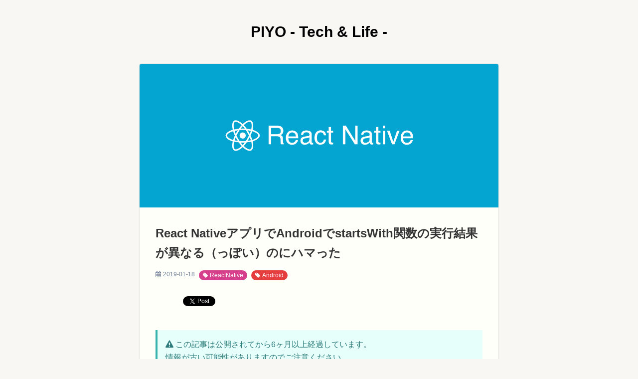

--- FILE ---
content_type: text/html; charset=UTF-8
request_url: https://blog.piyo.tech/posts/2019-01-18-react-native-starts-with-bug/
body_size: 52305
content:
<!doctype html><html><head><meta charset=utf-8><meta name=pinterest content="nopin"><meta name=viewport content="width=device-width,minimum-scale=1,initial-scale=1"><meta name=theme-color content="#263238"><meta name=generator content="Hugo 0.79.0"><link rel=apple-touch-icon href=https://blog.piyo.tech/images/logo.png><link rel=canonical href=https://blog.piyo.tech/posts/2019-01-18-react-native-starts-with-bug/><link rel=apple-touch-icon sizes=57x57 href=/images/apple-icon-57x57.png><link rel=apple-touch-icon sizes=60x60 href=/images/apple-icon-60x60.png><link rel=apple-touch-icon sizes=72x72 href=/images/apple-icon-72x72.png><link rel=apple-touch-icon sizes=76x76 href=/images/apple-icon-76x76.png><link rel=apple-touch-icon sizes=114x114 href=/images/apple-icon-114x114.png><link rel=apple-touch-icon sizes=120x120 href=/images/apple-icon-120x120.png><link rel=apple-touch-icon sizes=144x144 href=/images/apple-icon-144x144.png><link rel=apple-touch-icon sizes=152x152 href=/images/apple-icon-152x152.png><link rel=apple-touch-icon sizes=180x180 href=/images/apple-icon-180x180.png><link rel=icon type=image/png sizes=192x192 href=/images/android-icon-192x192.png><link rel=icon type=image/png sizes=32x32 href=/images/favicon-32x32.png><link rel=icon type=image/png sizes=96x96 href=/images/favicon-96x96.png><link rel=icon type=image/png sizes=16x16 href=/images/favicon-16x16.png><link rel=manifest href=/images/manifest.json><meta name=msapplication-TileColor content="#ffffff"><meta name=msapplication-TileImage content="/ms-icon-144x144.png"><meta name=theme-color content="#ffffff"><link rel=stylesheet href=https://maxcdn.bootstrapcdn.com/font-awesome/4.5.0/css/font-awesome.min.css media=print onload="this.media='all'"><link rel=stylesheet href=//cdnjs.cloudflare.com/ajax/libs/highlight.js/9.12.0/styles/monokai-sublime.min.css media=print onload="this.media='all'"><title>React NativeアプリでAndroidでstartsWith関数の実行結果が異なる（っぽい）のにハマった - PIYO - Tech & Life -</title><meta name=description content="React Nativeのアプリで、ある文字列が特定の文字列で始まる場合に何かするみたいな、↓こんなif文を書いていたんですが、Androidの実機で動かないケースに遭遇しました。 if(text.startsWith(&amp;#39;xxxx&amp;#39;)) { // do something } 正確にいうと、実機"><meta property="og:title" content="React NativeアプリでAndroidでstartsWith関数の実行結果が異なる（っぽい）のにハマった - PIYO - Tech & Life -"><meta property="og:type" content="article"><meta property="og:url" content="https://blog.piyo.tech/posts/2019-01-18-react-native-starts-with-bug/"><meta property="og:image" content="https://lh3.googleusercontent.com/[base64]w1200-h630-no"><meta name=twitter:image content="https://lh3.googleusercontent.com/[base64]w1200-h630-no"><meta property="og:site_name" content="PIYO - Tech & Life -"><meta property="og:description" content="React Nativeのアプリで、ある文字列が特定の文字列で始まる場合に何かするみたいな、↓こんなif文を書いていたんですが、Androidの実機で動かないケースに遭遇しました。 if(text.startsWith(&amp;#39;xxxx&amp;#39;)) { // do something } 正確にいうと、実機"><meta property="og:locale" content="ja_JP"><meta name=twitter:card content="summary_large_image"><meta name=twitter:site content="PIYO - Tech & Life -"><meta name=twitter:url content="https://blog.piyo.tech/posts/2019-01-18-react-native-starts-with-bug/"><meta name=twitter:title content="React NativeアプリでAndroidでstartsWith関数の実行結果が異なる（っぽい）のにハマった - PIYO - Tech & Life -"><meta name=twitter:description content="React Nativeのアプリで、ある文字列が特定の文字列で始まる場合に何かするみたいな、↓こんなif文を書いていたんですが、Androidの実機で動かないケースに遭遇しました。 if(text.startsWith(&amp;#39;xxxx&amp;#39;)) { // do something } 正確にいうと、実機"><script type=application/ld+json>{"@context":"http://schema.org","@type":"NewsArticle","mainEntityOfPage":{"@type":"WebPage","@id":"https:\/\/blog.piyo.tech\/"},"headline":"React NativeアプリでAndroidでstartsWith関数の実行結果が異なる（っぽい）のにハマった - PIYO - Tech \u0026 Life -","image":{"@type":"ImageObject","url":"https:\/\/lh3.googleusercontent.com\/[base64]w1200-h630-no","height":800,"width":800},"datePublished":"2019-01-18T14:05:41JST","dateModified":"2019-01-18T14:09:38JST","author":{"@type":"Person","name":"PIYO - Tech \u0026 Life -"},"publisher":{"@type":"Organization","name":"PIYO - Tech \u0026 Life -","logo":{"@type":"ImageObject","url":"https:\/\/blog.piyo.tech\/images/prof.png","width":600,"height":60}},"description":"React Nativeのアプリで、ある文字列が特定の文字列で始まる場合に何かするみたいな、↓こんなif文を書いていたんですが、Androidの実機で動かないケースに遭遇しました。 if(text.startsWith(\u0026#39;xxxx\u0026#39;)) { \/\/ do something } 正確にいうと、実機"}</script><link rel=stylesheet href=https://blog.piyo.tech/css/styles.min.619bf00d6883f979568957a0b97b0bc2d49a8fdfb0661ee91ad91fbbda79e600.css integrity="sha256-YZvwDWiD+XlWiVeguXsLwtSaj9+wZh7pGtkfu9p55gA="><style>html{font-size:16px;background-color:rgba(245,240,235,.5)}@media(max-width:768px){html{font-size:15px}}body{color:#333;font-family:helvetica neue,Arial,hiragino kaku gothic pron,hiragino sans,Meiryo,sans-serif;font-size:inherit;line-height:1rem;margin:0;padding:0}h1,h2,h3,h4,h5,h6{font-size:1rem;font-weight:700;line-height:1rem;margin:0}hr{border:0;border-top:1px dashed #cfd8dc;margin:1rem 0}p{margin:0;line-height:1rem}a{color:#c9021b;text-decoration:none;transition-duration:.3s}ul,ol{margin:0;padding:0}table{border-collapse:collapse}th,td{font-size:.8rem;padding:.5rem}tr{border-bottom:1px dashed #ddd}main,aside{display:block}aside.h{padding:3rem 0}main.f,aside.f{background-color:#333;border-top:2px dashed #fffffa;border-bottom:2px dashed #fffffa}.l-container{position:relative;max-width:55rem;margin:0 auto;padding:0 1rem}.l-container.thin{max-width:44rem}.l-header{background-color:#fffffa;box-shadow:0 0 0 1px rgba(63,63,68,.05),0 1px 3px rgba(63,63,68,.1),0 1px 2px rgba(0,0,0,.05);padding:1rem 0;text-align:center}.l-header .description{margin-top:.5rem;font-size:.8rem}.l-footer{background-color:#fffffa;box-shadow:0 0 0 1px rgba(63,63,68,.05),0 1px 3px rgba(63,63,68,.1),0 1px 2px rgba(0,0,0,.05);font-size:.6rem;font-weight:700;padding:1rem 0}@media(max-width:768px){.l-sidebar{margin-top:4rem}}.mrow{margin:0 -1rem;overflow:hidden}.mcol{box-sizing:border-box;float:left;padding:0 2rem}.c6{width:50%}.c4{width:33.26323833%}.c8{width:66.66666%}.c12{width:100%}.c6{width:50%}.offset-3{margin-left:25%}@media(max-width:768px){.mcol{width:100%;float:none;padding:0 1.5rem}.offset-3{margin-left:0}}.logo a{font-size:1.4rem;line-height:1.5rem;font-weight:700;color:#333}.articles{margin-bottom:1rem}.articles.sm{margin:-.5rem 0;margin-bottom:0}article{border-radius:4px;overflow:hidden}article.li{background-color:#fffffa;box-shadow:0 0 0 1px rgba(63,63,68,.05),0 1px 3px rgba(63,63,68,.1),0 1px 2px rgba(0,0,0,.05);overflow:hidden;margin:2rem 0}@media(max-width:768px){article.li{margin:1rem 0}}article.li>a{display:block;color:#333}article.li .inner{padding:1rem}article.li .thumb{height:8rem}article.li .title{color:#333;font-size:1.2rem;line-height:1.5rem;margin-bottom:.5rem}article.li .summary{font-size:.8rem;height:6rem;overflow:hidden;margin-top:1rem}article.li .summary::after{content:'...'}article.lism{background-color:#fffffa;box-shadow:0 0 0 1px rgba(63,63,68,.05),0 1px 3px rgba(63,63,68,.1),0 1px 2px rgba(0,0,0,.05);margin:1rem 0}article.lism::after{content:'';display:block;clear:both}article.lism>a{display:block;color:#333}article.lism .inner{display:table-cell;vertical-align:middle;height:6.5rem;padding:0 .75rem}article.lism .thumb{width:6.5rem;height:6.5rem;float:left}article.lism .title{font-weight:700;font-size:.8rem;margin-bottom:.25rem}article.sn{background-color:#fffffa;box-shadow:0 0 0 1px rgba(63,63,68,.05),0 1px 3px rgba(63,63,68,.1),0 1px 2px rgba(0,0,0,.05)}article.sn>.thumb{height:20rem}@media(max-width:768px){article.sn>.thumb{height:10rem}}article.sn>.article-header,article.sn>.article-body,article.sn .article-footer{padding:2rem 2rem 0}article.sn>.article-body{padding:0 2rem}@media(max-width:768px){article.sn>.article-header,article.sn>.article-body,article.sn .article-footer{padding:1rem}article.sn>.article-body{padding:0 1rem}}article.sn>.article-header .title{font-size:1.8rem;line-height:2rem;margin-bottom:.5rem}@media(max-width:768px){article.sn>.article-header .title{font-size:1.4rem;line-height:1.5rem}}article.sn>.article-header .facts{margin-bottom:1rem}article.sn>.article-body{margin-bottom:1.5rem}article.sn>.article-body h1{border-bottom:.25rem solid #888;font-size:1.2rem;line-height:1.5rem;margin:1.5rem 0;padding:.5rem 0}article.sn>.article-body h2{border-bottom:.08rem solid #888;line-height:1.6rem;margin:1.5rem 0;padding:.125rem 0}article.sn>.article-body h3{border-left:.5rem solid #888;line-height:1.2rem;margin:1.5rem 0;padding:.125rem .5rem}article.sn>.article-body ul,article.sn>.article-body ol{margin:1.5rem 0;padding-left:1.5rem}article.sn>.article-body li{padding-bottom:.5rem;line-height:1.5rem;list-style-type:disc}article.sn>.article-body li:last-child{padding-bottom:0}article.sn>.article-body p{margin:1rem 0;line-height:1.5rem}article.sn>.article-body strong,article.sn>.article-body em{font-style:normal;font-weight:700}article.sn>.article-body strong{box-shadow:0 -.5rem 0 0 #ffc107 inset}article.sn>.article-body em{color:#8bc34a}article.sn>.article-body code,article.sn>.article-body pre{font-family:fira code vf,Menlo,Consolas,monospace;font-size:.9rem}code *{font-size:.9rem;line-height:1.35rem}article.sn>.article-body pre{background-color:#333;color:#fffffa;line-height:1rem;margin:1.5rem -2rem;overflow:auto;white-space:pre-wrap}@media(max-width:768px){article.sn>.article-body pre{margin:1.5rem -1rem}}article.sn>.article-body pre>code{display:block;padding:1rem 2rem}@media(max-width:768px){article.sn>.article-body pre>code{padding:1rem}}article.sn>.article-body p code{background-color:#eceff1;color:#333;border-radius:4px;margin:0 .25rem;padding:.375rem;white-space:nowrap}article.sn>.article-body blockquote{position:relative;border-left:.25rem solid #333;font-size:.8rem;padding:.125rem 1rem;margin:1.5rem 0}@media(max-width:768px){article.sn>.article-body blockquote{font-size:1rem}}article.sn>.article-body blockquote p{margin:.5rem 0;line-height:1rem}article.sn>.article-body figure{margin:1.5rem 0}article.sn>.article-body figure img,article.sn>.article-body figure amp-img{box-shadow:0 1px 3px rgba(0,0,0,.12),0 1px 2px rgba(0,0,0,.24);max-width:100%}article.sn>.article-body figcaption{color:#cfd8dc;font-size:.8rem;font-weight:700;margin-top:.5rem}.facts li{display:inline;font-size:.8rem;margin-right:1rem}.facts i{color:#cfd8dc;margin-right:.5em}.facts.sm li{font-size:.7rem}section.sidebar{margin:2rem 0}section.sidebar>header{font-size:1rem;font-weight:700;letter-spacing:4px;text-align:center;margin:3rem 0}section.footer{margin:1rem 0}section.footer>header{font-size:.8rem;margin:.5rem 0}section.footer>header::before{content:"- "}section.footer>header a{font-weight:700;color:#333;text-decoration:underline}.terms{margin:-.25rem}.terms li{display:inline-block}.terms a{display:block;float:left;background-color:#333;border-radius:4px;color:#fffffa;font-size:.7rem;margin:.25rem;padding:0 .75rem;line-height:1.75rem}.paging{text-align:center;padding:1rem 0}.paging a{display:inline-block;background-color:#fffffa;box-shadow:0 0 0 1px rgba(63,63,68,.05),0 1px 3px rgba(63,63,68,.1),0 1px 2px rgba(0,0,0,.05);border-radius:4px;color:#333;padding:0 1rem;line-height:3rem}.page-title{text-align:center;margin:1rem 0}.page-title::after{content:'';display:block;border-bottom:.25rem solid #333;width:3rem;margin:1.5rem auto}.page-title>.title{font-size:1.2rem;line-height:1.5rem}.crumb ol{text-overflow:ellipsis;color:#cfd8dc;white-space:nowrap;overflow:hidden}.crumb li{display:inline;font-size:.8rem}.crumb li::after{content:'›';margin:0 .25rem 0 .5rem}.crumb li:last-child::after{content:''}.crumb a{color:#cfd8dc}.crumb i{margin-right:.5em}article-footer .articles.sm{margin-top:2rem}div.pocket-btn{display:inline;position:relative;top:1px;margin-left:-3px}.fb_iframe_widget{top:-2px}.adj article.lism{margin-bottom:1rem}.adj header{font-weight:700;font-size:.8rem}.toc{padding:0 2rem}@media(max-width:768px){.toc{padding:0 1rem}}.toc{margin:1rem 0}.toc nav>ul{background-color:#eceff1;border-radius:4px;display:inline-block;font-size:.8rem;padding:.5rem 1rem;word-break:break-all;list-style:none}.toc ul{padding:0}.toc ul ul{padding-left:1rem}.toc ul ul ul{padding-left:1rem}.toc li{color:#90a4ae}.toc ul ul>li{font-weight:700;margin:.5rem 0;list-style-type:decimal}.toc ul ul ul>li{list-style-type:disc;font-weight:500}.author{border-radius:4px;text-align:center}.author .author-thumb{margin:0 auto 1rem;width:6rem;height:6rem;border-radius:50%;background-color:#eceff1;background-size:cover;background-position:50%}.author .author-name{margin-bottom:.5rem;font-weight:700}.author .author-facts{margin-bottom:1rem}.author .author-facts li{display:inline}.author .author-facts li a{display:inline-block;background-color:#eceff1;width:1.75rem;height:1.75rem;line-height:1.75rem;text-align:center;color:#333;font-size:.8rem;border-radius:2px}.author .author-facts li a:hover{color:#fffffa;background-color:#333}.author .author-description{text-align:left;font-size:.8rem}.author .author-description p{margin:.5rem 0}.thumb{background-image:url(https://blog.piyo.tech/images/default.png);background-size:cover;background-position:50%}.thumb-2cf543d8b2a09ca3b582aa469ddb431c{background-image:url(https://lh3.googleusercontent.com/[base64]w1000-h667-no)}.thumb-9fa73f666be4fe232db62939996f8b50{background-image:url(https://lh3.googleusercontent.com/[base64]w1200-h630-no)}.thumb-5a3dd4bda3120a6b50bf1260bb8821c5{background-image:url(https://lh3.googleusercontent.com/[base64]w1200-h630-no)}.thumb-1eaed637d1f19c2e6f31f2f0b6f16210{background-image:url(https://lh3.googleusercontent.com/[base64]w1200-h630-no)}.thumb-b0f858baa3f7990e71e8f8fa8910b48b{background-image:url(https://lh3.googleusercontent.com/[base64]w1200-h630-no)}.thumb-ebd8d1db373d1cade275218034fb2abf{background-image:url(https://lh3.googleusercontent.com/[base64]w1200-h600-no)}.thumb-c8580ce7d58f89f6e8dcbf390ad05107{background-image:url(https://lh3.googleusercontent.com/[base64]w1200-h600-no)}.thumb-4da0ba6d2091116d7b44e743b17498e9{background-image:url(https://lh3.googleusercontent.com/[base64]w1200-h630-no)}.thumb-adef0e8a342db8621f2398e36819d9ab{background-image:url(https://lh3.googleusercontent.com/[base64]w624-h327-no)}.thumb-aa4f13f4311d4747048988f31ad8a160{background-image:url(https://lh3.googleusercontent.com/[base64]w1200-h500-no)}.thumb-3811f6e3c72059309881af92d86a8e10{background-image:url(https://lh3.googleusercontent.com/[base64]w785-h412-no)}.thumb-4e794807881a281643f1e0caa7d5fed8{background-image:url(https://lh3.googleusercontent.com/[base64]w1200-h630-no)}.thumb-2978c67905141c44f7a9ec3f4cdf9849{background-image:url(https://lh3.googleusercontent.com/[base64]w1200-h630-no)}.thumb-2aa66ad27239077d34410bd93e54b71c{background-image:url(https://lh3.googleusercontent.com/[base64]w1200-h630-no)}.thumb-bf0637ef10966584d118dfeba93295f4{background-image:url(https://lh3.googleusercontent.com/[base64]w1200-h630-no)}.thumb-f6aa39476d6cd24e7b079ad39057b018{background-image:url(https://lh3.googleusercontent.com/[base64]w1200-h630-no)}.thumb-2730904f2c57256c0a2f1ec575328c80{background-image:url(https://lh3.googleusercontent.com/[base64]w1200-h630-no)}.thumb-ec0c109fef97d0ad83f8b0df17411c54{background-image:url(https://lh3.googleusercontent.com/[base64]w1200-h630-no)}.thumb-60accdc27378829b80ef95d8687126de{background-image:url(https://lh3.googleusercontent.com/[base64])}.thumb-257e0a50ceceb41d6d49abae4f87f94f{background-image:url(https://lh3.googleusercontent.com/[base64]w1200-h600-no)}.thumb-838cae08eaf01767ee341a981b91bfff{background-image:url(https://lh3.googleusercontent.com/[base64]w1200-h630-no)}.thumb-4367d56473743f38b5c03ace6098f5c1{background-image:url(https://lh3.googleusercontent.com/[base64]w1200-h600-no)}.thumb-43b303eac147da8b0c258f9a45ac4e63{background-image:url(https://lh3.googleusercontent.com/[base64]w1200-h500-no)}.thumb-54bd557155a564786c1ddac178d78314{background-image:url(https://lh3.googleusercontent.com/[base64]w1000-h667-no)}.thumb-126299607588b5fef7c523b0e1f6a6d2{background-image:url(https://lh3.googleusercontent.com/[base64]w1000-h667-no)}.thumb-5d0b78db54b75c6dba7c3f91ed455b19{background-image:url(https://lh3.googleusercontent.com/[base64]w1200-h630-no)}.thumb-c55d7e4a370ad2e806a5bb752b37a2a3{background-image:url(https://lh3.googleusercontent.com/[base64]w1200-h500-no)}.thumb-9c9ae3050109e752886d7a04998458f1{background-image:url(https://lh3.googleusercontent.com/[base64]w1000-h410-no)}.thumb-6b16d572a2799262aa874f1c86dfde56{background-image:url(https://lh3.googleusercontent.com/[base64]w1200-h630-no)}.thumb-b7df3650496cd6888028b3f66a77c3fc{background-image:url(https://lh3.googleusercontent.com/[base64]w1103-h572-no)}.thumb-b18a133e537b7767bf70f02f4b6f56f7{background-image:url(https://lh3.googleusercontent.com/[base64]w1200-h630-no)}.thumb-260196af50c2a9a559d7bd192e5d9494{background-image:url(https://lh3.googleusercontent.com/[base64]w1200-h500-no)}.thumb-afe7c499cc9681da08563c4f38a9e963{background-image:url(https://lh3.googleusercontent.com/[base64]w1200-h500-no)}.thumb-0da0d2a2ca85787dee4b956edf2daef1{background-image:url(https://lh3.googleusercontent.com/[base64]w1200-h630-no)}.thumb-104ec6131d16c64c17c285e8ccd567c5{background-image:url(https://lh3.googleusercontent.com/[base64]w1200-h630-no)}.thumb-3309759ecb646b2bf7bc292d39ba810c{background-image:url(https://lh3.googleusercontent.com/[base64]w1200-h630-no)}.thumb-68dd8870eb9e9c40859923276e90fa73{background-image:url(https://lh3.googleusercontent.com/[base64]w1200-h646-no)}.thumb-1565c586147c1b5e8699e1c6a3ff3de5{background-image:url(https://lh3.googleusercontent.com/[base64]w1200-h500-no)}.thumb-5bf7a50db9930d32e0d9ba4a008d748f{background-image:url(https://lh3.googleusercontent.com/[base64]w1200-h500-no)}.thumb-7916cb0b265a7a3b89b93d9f414f2c75{background-image:url(https://lh3.googleusercontent.com/[base64]w1200-h500-no)}.thumb-ad732409a002ce40046f69ef4f9fe923{background-image:url(https://lh3.googleusercontent.com/[base64]w1200-h500-no)}.thumb-99d567634240678e4552105306132b66{background-image:url(https://lh3.googleusercontent.com/[base64]w1920-h835-no)}.thumb-484d0c28ec175064b02564c4ecc819c0{background-image:url(https://lh3.googleusercontent.com/[base64]w1200-h500-no)}.thumb-240c096f9c1b7a7ca80d4933b5cd2bd2{background-image:url(https://lh3.googleusercontent.com/[base64]w1200-h630-no)}.thumb-f943f7d18b718b05637178d97cb8a749{background-image:url(https://lh3.googleusercontent.com/[base64]w1200-h630-no)}.thumb-b08fdd91ad4019494a6572b4c81dd0e4{background-image:url(https://lh3.googleusercontent.com/[base64]w1200-h500-no)}.thumb-e1fc3ea272f9c4cfefba981869c094bf{background-image:url(https://lh3.googleusercontent.com/[base64]w1200-h630-no)}.thumb-7aaad09746f62924a86a2189415de4b2{background-image:url(https://lh3.googleusercontent.com/[base64]w1200-h630-no)}.thumb-5e9dfdfd3b14fefdc79e46def2835f92{background-image:url(https://lh3.googleusercontent.com/[base64])}.thumb-790475d9d05e644e66e8c2a088ca75d3{background-image:url(https://lh3.googleusercontent.com/[base64]w1200-h500-no)}.thumb-5b89de45096ea7cc702aecb1687c08f1{background-image:url(https://lh3.googleusercontent.com/[base64]w1200-h630-no)}.thumb-58f80a1ef7bcbffd8df36ad0f3ec910f{background-image:url(https://lh3.googleusercontent.com/[base64]w1200-h630-no)}.thumb-e2a321674af8db342138a3925e81c586{background-image:url(https://lh3.googleusercontent.com/[base64]w1200-h500-no)}.thumb-1a7abee348c1ab737c38d1e29122be48{background-image:url(https://lh3.googleusercontent.com/[base64]w1200-h630-no)}.thumb-563f2c608c8ba792a9efa5767e8abd41{background-image:url(https://lh3.googleusercontent.com/[base64]w1200-h600-no)}.thumb-3aa88f02cf8825e99f63cbc89a90dccf{background-image:url(https://lh3.googleusercontent.com/[base64]w1200-h630-no)}.thumb-ffe5506e08b84c2e995c00cad0fea4ad{background-image:url(https://lh3.googleusercontent.com/[base64]w1200-h630-no)}.thumb-1d3f25e942cdb181db581224550f87d7{background-image:url(https://lh3.googleusercontent.com/[base64]w1200-h600-no)}.thumb-ac772c85362e2c5aaf9baab54d0ed05f{background-image:url(https://lh3.googleusercontent.com/[base64]w1200-h600-no)}.thumb-6a37b3c2a97e1652eb3e84f0aa2654cc{background-image:url(https://lh3.googleusercontent.com/[base64]w1200-h630-no)}.thumb-66e1e1311f683f671e913e549ca5981e{background-image:url(https://lh3.googleusercontent.com/[base64]w1200-h630-no)}.thumb-792fce147ea0f61d46d854754d3e1c39{background-image:url(https://lh3.googleusercontent.com/[base64]w1200-h630-no)}.thumb-9c1650d4b9c544c0e21d8afa2e460708{background-image:url(https://lh3.googleusercontent.com/[base64]w1200-h700-no)}.thumb-0b088eb1093950104c51981376db5ce5{background-image:url(https://lh3.googleusercontent.com/[base64]w1200-h630-no)}.thumb-95e49a6df898f027cf4b6c2f9fa0fdca{background-image:url(https://lh3.googleusercontent.com/[base64]w1141-h558-no)}.thumb-15a353fcea71918bb605484af71f268c{background-image:url(https://lh3.googleusercontent.com/[base64]w1200-h630-no)}.thumb-97cc525b09a668a215cc2812720c4f13{background-image:url(https://lh3.googleusercontent.com/[base64]w1200-h630-no)}.thumb-3793a0bf9792e7c73edae6f98ab50fe6{background-image:url(https://lh3.googleusercontent.com/[base64])}.thumb-8036dbf8147f37a945ee000554533b10{background-image:url(https://lh3.googleusercontent.com/[base64]w1200-h630-no)}.thumb-b9049f4beeaeb0404fb0da1cc3c39977{background-image:url(https://lh3.googleusercontent.com/[base64]w1200-h630-no)}.thumb-f84e31683dba4b96976d8fea2fa2510e{background-image:url(https://lh3.googleusercontent.com/[base64]w1000-h500-no)}.thumb-48238eb96202b47545a1b75af0d52d4b{background-image:url(https://lh3.googleusercontent.com/[base64]w1200-h630-no)}.thumb-a628e4d6dea3f0798f8ef17c313530fa{background-image:url(https://lh3.googleusercontent.com/[base64]w1200-h630-no)}.thumb-b60423e196eb28113a108daa5c9b842a{background-image:url(https://lh3.googleusercontent.com/[base64]w1200-h630-no)}.thumb-008d62cae78ba91271e963ad30fb50f3{background-image:url(https://lh3.googleusercontent.com/[base64]w1200-h630-no)}.thumb-691788df56ce189259be059f612189db{background-image:url(https://lh3.googleusercontent.com/[base64]w1280-h673-no)}.thumb-b2dca9a7e9ea0edb6c9a306f6a34581a{background-image:url(https://lh3.googleusercontent.com/[base64]w584-h306-no)}.thumb-0f6cf906becc82ffb6bd0505e2dde3fd{background-image:url(https://lh3.googleusercontent.com/[base64]w1200-h630-no)}.thumb-c4ce0f708e9f60c5adf8649c728fba0b{background-image:url(https://lh3.googleusercontent.com/[base64]w470-h314-no)}.thumb-2361fe2c37daaa1e7fbf56824808a02b{background-image:url(https://lh3.googleusercontent.com/[base64]w1200-h630-no)}.thumb-43e2845b65181b514329e5a96f31b5b7{background-image:url(https://lh3.googleusercontent.com/[base64]w1200-h630-no)}.thumb-f4657c3669461119233ccd0046a4e5d5{background-image:url(https://lh3.googleusercontent.com/[base64]w1200-h664-no)}.thumb-a462816e9e9e395f1a5f559aae70279c{background-image:url(https://lh3.googleusercontent.com/[base64]w1200-h630-no)}.thumb-3ea834a8fde7367050a11a1fb4f7b35c{background-image:url(https://lh3.googleusercontent.com/[base64]w1200-h630-no)}.thumb-8a3f03ebc19b4383ce8c535aa0b3b4df{background-image:url(https://lh3.googleusercontent.com/[base64]w1200-h630-no)}.thumb-b118e2bcba8c28fdc0c2ab12a1f160ef{background-image:url(https://lh3.googleusercontent.com/[base64]w718-h377-no)}.thumb-0f6e8b34cb81bd9ee3611693233613aa{background-image:url(https://lh3.googleusercontent.com/[base64]w1200-h630-no)}.thumb-e9cb8f57f436ab47b977d3d4c5246ca1{background-image:url(https://lh3.googleusercontent.com/[base64]w718-h377-no)}.thumb-2b670b406ec399d57598be1df6630363{background-image:url(https://lh3.googleusercontent.com/[base64]w718-h377-no)}.thumb-79ead9c71cd607d402cf87912a2e2fbc{background-image:url(https://lh3.googleusercontent.com/[base64]w744-h391-no)}.thumb-ac864807647733c2df0f8e8c6f1ee474{background-image:url(https://lh3.googleusercontent.com/[base64]w624-h327-no)}.thumb-26a62dcb71831aa307d96f5994a36644{background-image:url(https://lh3.googleusercontent.com/[base64]w1200-h630-no)}.thumb-43cef6d5b584a0d8cc17247cf319a890{background-image:url(https://lh3.googleusercontent.com/[base64]w1200-h630-no)}.thumb-8fa7617d1a692c65d5a7dfcb2192fa02{background-image:url(https://lh3.googleusercontent.com/[base64]w1200-h500-no)}.thumb-daafc8872b4875ce3f66052662689484{background-image:url(https://lh3.googleusercontent.com/[base64]w1200-h630-no)}.thumb-90e3bf0bfc313aa73e255cd9cda9af0b{background-image:url(https://lh3.googleusercontent.com/[base64]w1210-h762-no)}.thumb-dec153bb684a9ce7bd721d396a63616d{background-image:url(https://lh3.googleusercontent.com/[base64]w1200-h630-no)}.thumb-f6af7fb46b327def537341a0a677e541{background-image:url(https://lh3.googleusercontent.com/[base64]w1200-h630-no)}.thumb-06caead6f113984be2ee1e6023d04046{background-image:url(https://lh3.googleusercontent.com/[base64]w2104-h1710-no)}.thumb-34ef99d4b9860afa6721a925731ba0b5{background-image:url(https://lh3.googleusercontent.com/[base64]w1500-h756-no)}.thumb-7ea4fe437a1eb0d8484f9ed3a78addac{background-image:url(https://lh3.googleusercontent.com/[base64]w647-h340-no)}.thumb-14226d1ea6a84680ec91c4956cfc8ccb{background-image:url(https://lh3.googleusercontent.com/[base64]w785-h412-no)}.thumb-bd3fc6c14c9f96a6057d95b34595d46a{background-image:url(https://lh3.googleusercontent.com/[base64]w1200-h630-no)}.thumb-acb7af14b0fdb6ffe59be18d6162b8ab{background-image:url(https://lh3.googleusercontent.com/[base64]w1200-h630-no)}.thumb-8bcd86e3f820128f69062813688d7404{background-image:url(https://lh3.googleusercontent.com/[base64]w1500-h756-no)}.thumb-c47308369217e39ca7fa182c81fc46f4{background-image:url(https://lh3.googleusercontent.com/[base64]w718-h377-no)}.thumb-a7bd455b2db3a220ac2e3290a892faa3{background-image:url(https://lh3.googleusercontent.com/[base64]w1200-h630-no)}.thumb-af62ae2ce60829355e07eea04938a1c9{background-image:url(https://lh3.googleusercontent.com/[base64])}.thumb-6d741c3f38e16db691a8f56aec540aaf{background-image:url(https://lh3.googleusercontent.com/[base64]w1200-h630-no)}.thumb-477ee72cc75dbb207dc0056a54e87776{background-image:url(https://lh3.googleusercontent.com/[base64]w1000-h667-no)}.thumb-5672bbc89eae733e516e59831342c334{background-image:url(https://lh3.googleusercontent.com/[base64]w1200-h630-no)}.thumb-1b2fe479f467ad66897215fa6259c70f{background-image:url(http://placehold.jp/100/333/FFF/1200x630.png)}.thumb-372cac94c6a572e7cb1c84be9b7f9745{background-image:url(https://lh3.googleusercontent.com/[base64]w1200-h630-no)}.thumb-a90f0addd1a73abdf977c60bd398cca3{background-image:url(https://goo.gl/NSXeuF)}.thumb-03ebe22368291c3719a55feb72c01950{background-image:url(https://lh3.googleusercontent.com/[base64]w529-h277-no)}.thumb-9cec78742758f7a947771b468f3246bc{background-image:url(https://lh3.googleusercontent.com/[base64]w1200-h630-no)}.thumb-4e680e99bd6c9d5ee6615f1c51b1af55{background-image:url(https://lh3.googleusercontent.com/[base64]w1200-h630-no)}.thumb-5958c14047f23e2421273e358228c720{background-image:url(https://lh3.googleusercontent.com/[base64]w1200-h630-no)}.thumb-a61165b616f224c121c4c44ff26f6840{background-image:url(https://lh3.googleusercontent.com/[base64]w1200-h630-no)}.thumb-5702195764008ca6b4e267a9c62d9a24{background-image:url(https://lh3.googleusercontent.com/[base64]w1200-h630-no)}.thumb-a1719d44aeebbd92fab72f2322368572{background-image:url(https://lh3.googleusercontent.com/[base64]w1000-h667-no)}.thumb-e2edf8beb820a520d4c06704191ae6d4{background-image:url(https://goo.gl/NSXeuF)}.thumb-d60868eb3233713a490e350a869744b5{background-image:url(https://lh3.googleusercontent.com/[base64]w1200-h630-no)}.thumb-c12004c852ea612eed1bac49a426c8b4{background-image:url(https://lh3.googleusercontent.com/[base64]w996-h576-no)}.thumb-1541b279c35fea16e76d53fdd66cea64{background-image:url(https://lh3.googleusercontent.com/[base64]w1144-h548-no)}.thumb-13280980044d9c21547f8022573d4782{background-image:url(https://lh3.googleusercontent.com/[base64]w1200-h630-no)}.thumb-34a3ef3bd1ac2952139264610e7d3259{background-image:url(https://lh3.googleusercontent.com/[base64]w1200-h630-no)}.thumb-02d41b409fb0d77b90047fe4c34ec2df{background-image:url(https://lh3.googleusercontent.com/[base64]w657-h411-no)}.thumb-1dc8462b376b2e1a4892140ed603b1b8{background-image:url(https://lh3.googleusercontent.com/[base64]w1200-h630-no)}.thumb-6fc37d41fbcc91552c11509dd34aeaaf{background-image:url(https://lh3.googleusercontent.com/[base64]w1200-h800-no)}.thumb-99b7fc9cb9bca73f07681fa35092bee5{background-image:url(https://lh3.googleusercontent.com/[base64]w1200-h630-no)}.thumb-b7265c345435a71f5cf4a7b48d50bcb1{background-image:url(https://lh3.googleusercontent.com/[base64]w705-h324-no)}.thumb-c07492e10a9cd19d82a97df445ea52c2{background-image:url(https://lh3.googleusercontent.com/[base64]w1200-h630-no)}.thumb-0034d1bb32e1b04a40eebc6a125252ff{background-image:url(https://lh3.googleusercontent.com/[base64]w1200-h630-no)}.thumb-4eef728438eaa8c4e3dffd706bb815a5{background-image:url(https://lh3.googleusercontent.com/[base64]w1200-h630-no)}.thumb-ee1982aa9a77cbcf8f521f3ceff651a9{background-image:url(https://lh3.googleusercontent.com/[base64]w751-h421-no)}.thumb-43cec03f61c7098cfe226d20d0c7290a{background-image:url(https://lh3.googleusercontent.com/[base64]w1200-h630-no)}.thumb-66a65bcef3efc08ef9df9d7d453aa6a6{background-image:url(https://lh3.googleusercontent.com/[base64]w1200-h630-no)}.thumb-d22cc80b31788f66c1df2679b0985c4e{background-image:url(https://lh3.googleusercontent.com/[base64]w1200-h630-no)}.thumb-40404ed208fcd2e8b182c068e7117c6b{background-image:url(https://lh3.googleusercontent.com/[base64]w1000-h667-no)}.thumb-6e3440da98cb889929482f59ccaacc90{background-image:url(https://lh3.googleusercontent.com/[base64]w1200-h630-no)}.thumb-9e0485f8dd8d2bedd679fa7f9f4574f5{background-image:url(https://lh3.googleusercontent.com/[base64]w1200-h630-no)}.thumb-e947bf40bdd8e102e491670b097144b6{background-image:url(https://lh3.googleusercontent.com/[base64]w1200-h630-no)}.thumb-ecbf26e3bcd45385eeae78e9d1908136{background-image:url(https://lh3.googleusercontent.com/[base64]w682-h328-no)}.thumb-69e9fe421f5915b70b3d2b13f92d57f9{background-image:url(https://lh3.googleusercontent.com/[base64]w1200-h630-no)}.thumb-c3dc9a390bb3b7696436688b07dac37e{background-image:url(https://lh3.googleusercontent.com/[base64]w1200-h630-no)}.thumb-211af5b3e7dbd135ea2713767a4fc104{background-image:url(https://lh3.googleusercontent.com/[base64]w1200-h630-no)}.thumb-8a0dfa25762f343b737ecabd56f96734{background-image:url(https://lh3.googleusercontent.com/[base64]w1200-h630-no)}.thumb-801fe5b4ab8755f2095abb1904192b40{background-image:url(https://lh3.googleusercontent.com/[base64]w1200-h630-no)}.thumb-d403bbfcdf95c0cc18b7a975aa0be763{background-image:url(https://lh3.googleusercontent.com/[base64]w647-h340-no)}.thumb-adab3f6745c275780ed0f346f2297cdb{background-image:url(https://lh3.googleusercontent.com/[base64]w1000-h667-no)}.thumb-51ee8405246a09429a8a9a8853e4518a{background-image:url(https://lh3.googleusercontent.com/[base64]w1000-h667-no)}.thumb-c6a069bcecdd7fa23694194a092411f7{background-image:url(https://lh3.googleusercontent.com/[base64]w718-h377-no)}.thumb-e7826bed9171bc3d2ddf3d5fe1b66ae9{background-image:url(https://goo.gl/NSXeuF)}.thumb-c405eb01ed407efe2b4d317c598399b4{background-image:url(https://lh3.googleusercontent.com/[base64]w560-h315-no)}.thumb-6d25978acc73ec929d02dcda9d28051d{background-image:url(https://lh3.googleusercontent.com/[base64]w1000-h667-no)}.thumb-83bfbcba79d2b0c7c5af4aa9a8a3a531{background-image:url(https://goo.gl/NSXeuF)}.thumb-0d27e41111a8a8b911924e8daa766fff{background-image:url(https://lh3.googleusercontent.com/[base64]w718-h377-no)}.thumb-2f2ff78d94917091685ad9f9c4375d3c{background-image:url(https://lh3.googleusercontent.com/[base64]w1200-h630-no)}.thumb-6cca1580d3c0cef6675a4fd63fb1781e{background-image:url(https://lh3.googleusercontent.com/[base64]w1000-h667-no)}.thumb-bad247ef818a51b347eed35338029109{background-image:url(https://lh3.googleusercontent.com/[base64]w1200-h630-no)}.thumb-7d1cd60c98583755d312f4bfaafe25b1{background-image:url(https://goo.gl/NSXeuF)}.thumb-c0c9dcb708d8a1f0069d6d28ec69773a{background-image:url(https://images-na.ssl-images-amazon.com/images/I/71krcGTLsKL.jpg)}.thumb-efaf32826bbef5ed8fbb6452361c1359{background-image:url(https://lh3.googleusercontent.com/[base64]w923-h378-no)}.thumb-332bcc9ceda11ea9711290f7be3502e1{background-image:url(https://lh3.googleusercontent.com/[base64]w1000-h667-no)}.thumb-fed9b17a951b00cb13e8916da9041f50{background-image:url(https://lh3.googleusercontent.com/[base64]w1226-h773-no)}article.sn>.article-body p code{color:cyan;padding:.2rem .3rem;margin:auto .3rem;background-color:#333;border:1px solid #eceff1}article.sn>.article-body li code{color:cyan;padding:.2rem .3rem;margin:auto .3rem;background-color:#333;border:1px solid #eceff1}article.sn>.article-header .facts{margin-bottom:0}article.sn>.article-body p{margin:1rem 0;line-height:2rem}.article-body img{max-width:100%;max-height:400px}.taglist{display:flex;flex-direction:row;margin-top:.6rem;margin-bottom:.4rem;list-style:none}.taglist.sm{margin-top:.2rem}.taglist .taglist__item{font-size:.7rem;margin-right:.4rem}.taglist .taglist__item.sm{font-size:.65rem;margin-right:.2rem}.taglist .taglist__item i{margin-right:0;color:#c9021b}article.li .summary{margin-top:.5rem;height:initial;letter-spacing:1px;line-height:1rem}article.lism .title.sm{font-size:.8rem;margin-bottom:.4rem}.facts.sm li{font-size:.7rem}.related-posts{padding:.5rem 0}.related-posts h2{border-bottom:.25rem solid #333;font-size:1.2rem;line-height:1.5rem;padding-bottom:.5rem}.related-posts ul{margin:1rem 0;list-style:none;line-height:1.5rem}.related-posts .related-posts__date{font-size:.7rem;padding-right:.5rem}.embed-wrapper{background-color:#fffffa;font-size:13px;border:1px solid rgba(0,0,0,.1);-webkit-border-top-right-radius:3px;-webkit-border-bottom-right-radius:0;-webkit-border-bottom-left-radius:0;-webkit-border-top-left-radius:0;-moz-border-radius-topright:3px;-moz-border-radius-bottomright:0;-moz-border-radius-bottomleft:0;-moz-border-radius-topleft:0;border-top-right-radius:3px;border-bottom-right-radius:0;border-bottom-left-radius:0;border-top-left-radius:0;border-radius:3px;background-clip:padding-box;-ms-box-sizing:border-box;box-sizing:border-box;margin-bottom:1rem}.embed-wrapper *{word-wrap:break-word;word-break:break-all}.embed-wrapper-inner{padding:12px}.embed-header{position:relative;padding-left:35px;height:30px;margin-bottom:5px}.embed-header .blog-icon{position:absolute;top:0;left:0;width:30px;height:30px;-webkit-border-top-right-radius:30px;-webkit-border-bottom-right-radius:0;-webkit-border-bottom-left-radius:0;-webkit-border-top-left-radius:0;-moz-border-radius-topright:30px;-moz-border-radius-bottomright:0;-moz-border-radius-bottomleft:0;-moz-border-radius-topleft:0;border-top-right-radius:30px;border-bottom-right-radius:0;border-bottom-left-radius:0;border-top-left-radius:0;border-radius:30px;background-clip:padding-box}.embed-header .blog-title{margin:0;color:#4eacd1;margin-right:110px}.embed-header .blog-title,.embed-header .blog-user{font-size:12px;line-height:1.3;overflow:hidden;max-height:15px;display:-webkit-box;-webkit-box-orient:vertical;-webkit-line-clamp:1}.embed-header .blog-user{margin-right:110px}.embed-header .blog-user a{color:#9aa5ab}.embed-content{position:relative;height:120px;overflow:hidden}.embed-content .entry-title{font-size:17px;margin:0 0 1rem;line-height:1.3;max-height:47px;overflow:hidden;display:-webkit-box;font-weight:700;-webkit-box-orient:vertical;-webkit-line-clamp:2}.embed-content .entry-title a{color:#3d3f44}.embed-content .entry-content{line-height:1.5;font-size:12px;max-height:85px;overflow:hidden;display:-webkit-box;-webkit-box-orient:vertical;-webkit-line-clamp:3}.embed-content .thumb-wrapper{position:absolute;top:0;right:0}.embed-content .thumb-wrapper .thumbnail{width:100px;height:auto}.embed-content.with-thumb{min-height:100px}.embed-content.with-thumb .entry-body{margin-right:110px}.entry-meta{margin-top:2px}.entry-meta a{color:#9aa5ab}.embed-footer{margin-top:8px;height:15px;position:relative;font-size:11px;color:#9aa5ab}.embed-footer .updated{margin-right:.3em}.embed-footer .favicon{width:16px;height:16px}.embed-footer img{vertical-align:middle}.embed-footer .star-count{padding-bottom:1px}.embed-footer a{color:#9aa5ab}.embed-logo{position:absolute;top:0;right:0}.embed-logo .embed-logo-img{vertical-align:middle;opacity:.6;width:100px;height:18px}.page-embed-404 .embed-content{height:130px}@media(max-width:480px){.embed-wrapper{width:100%}.embed-logo .embed-logo-img{width:80px;height:auto}.embed-header .blog-title,.embed-header .blog-user{margin-right:90px}.embed-content .entry-title{font-size:15px;line-height:1.4;margin-bottom:5px;max-height:40px}.embed-content .entry-content{font-size:11px;max-height:50px}.embed-content .thumb-wrapper .thumbnail{width:80px;height:auto}.embed-content.with-thumb{min-height:80px}.embed-content.with-thumb .entry-body{margin-right:90px}}.terms a{background-color:#c9021b}code table{border-collapse:initial}code th,code td{font-size:.7rem;padding:initial}code tr{border-bottom:initial}td.hljs-ln-code{padding-left:1rem!important}.hljs{white-space:pre;overflow-x:auto}.article-wrapper{display:flex;flex-wrap:wrap}.article-item{display:flex;flex-direction:column}article.li{flex:1 auto}article.li .thumb{height:initial}.ratio-container{width:100%;padding-top:40%;position:relative}.ratio-inner{position:absolute;top:0;left:0;bottom:0;right:0}.color-bar{height:3px;background-image:url(https://blog.piyo.tech/images/header.png);background-size:contain;background-position:50%}.header-wrapper{background-color:#fff}.header-logo{height:192px;background-image:url(https://blog.piyo.tech/images/header-logo.png);background-size:contain;background-position:50%;background-repeat:no-repeat}@media(max-width:599px){.header-logo{height:128px}}.search-link{position:absolute;right:2rem;top:1rem;font-size:.8rem}.piyo-container{max-width:800px}ul#hits{padding-left:0}</style><meta name=google-site-verification content="_TNyGVEDY0nmr4pOh_lPdw_Ej7m_RYTo-mEFWrohuh8"></head><body><div id=fb-root></div><script>(function(d,s,id){var js,fjs=d.getElementsByTagName(s)[0];if(d.getElementById(id))return;js=d.createElement(s);js.id=id;js.async=true;js.src='https://connect.facebook.net/ja_JP/sdk.js#xfbml=1&version=v2.12&appId=700373026765358&autoLogAppEvents=1';fjs.parentNode.insertBefore(js,fjs);}(document,'script','facebook-jssdk'));</script><script type=application/javascript>var doNotTrack=false;if(!doNotTrack){(function(i,s,o,g,r,a,m){i['GoogleAnalyticsObject']=r;i[r]=i[r]||function(){(i[r].q=i[r].q||[]).push(arguments)},i[r].l=1*new Date();a=s.createElement(o),m=s.getElementsByTagName(o)[0];a.async=1;a.src=g;m.parentNode.insertBefore(a,m)})(window,document,'script','https://www.google-analytics.com/analytics.js','ga');ga('create','UA-92546921-3','auto');ga('send','pageview');}</script><div class="text-center h-32 justify-center flex items-center"><a href=https://blog.piyo.tech/><h1 class="text-black text-3xl">PIYO - Tech & Life -</h1></a></div><main class="piyo-container mx-auto px-4 sm:px-10"><div><div><script src=https://code.jquery.com/jquery-3.3.1.min.js integrity="sha256-FgpCb/KJQlLNfOu91ta32o/NMZxltwRo8QtmkMRdAu8=" crossorigin=anonymous></script><script type=text/javascript>$(document).ready(function(){var todayTime=new Date().getTime();if($('#hits').length==0){$("time.created").each(function(index,element){var entryTime=Date.parse($(element).text().replace(/\s/g,''));var delta=1000*60*60*24*182;$share=$(element).closest("article").find(".article-share");if(todayTime>entryTime+delta){$alert=$('<div class="bg-teal-100 border-l-4 border-teal-500 text-teal-700 p-4" role="alert"><div class="leading-relaxed"><i class="fa fa-warning mr-1"></i>この記事は公開されてから6ヶ月以上経過しています。<br />情報が古い可能性がありますのでご注意ください。</div></div>');$share.append($alert);}});}});</script><article class="sn mb-12"><div class=ratio-container><div class="ratio-inner thumb thumb-4da0ba6d2091116d7b44e743b17498e9"></div></div><header class=article-header><h1 class="text-2xl leading-relaxed mb-4">React NativeアプリでAndroidでstartsWith関数の実行結果が異なる（っぽい）のにハマった</h1><div class="flex flex-row flex-wrap text-xs content-center mb-8"><span class="mb-1 mr-2 text-gray-600"><i class="fa fa-calendar mr-1" aria-hidden=true></i><time class=created datetime=2019-01-18T14:05:41JST>2019-01-18</time></span>
<a href=https://blog.piyo.tech/tags/reactnative class=text-xs><span class="mr-2 py-1 px-2 items-center bg-pink-600 text-pink-100 leading-none rounded-full flex inline-flex"><i class="fa fa-tag mr-1" aria-hidden=true></i>ReactNative</span></a>
<a href=https://blog.piyo.tech/tags/android class=text-xs><span class="mr-2 py-1 px-2 items-center bg-red-600 text-red-100 leading-none rounded-full flex inline-flex"><i class="fa fa-tag mr-1" aria-hidden=true></i>Android</span></a></div></header><div class="article-body article-share"><aside class="flex flex-row items-center mb-12"><span class=mr-2><a href=http://b.hatena.ne.jp/entry/ class=hatena-bookmark-button data-hatena-bookmark-layout=basic-counter title=このエントリーをはてなブックマークに追加><img src=https://b.st-hatena.com/images/entry-button/button-only@2x.png alt=このエントリーをはてなブックマークに追加 width=20 height=20 style=border:none></a>
<script type=text/javascript src=https://b.st-hatena.com/js/bookmark_button.js async></script></span><span class=mr-2><a href="https://twitter.com/share?ref_src=twsrc%5Etfw" class=twitter-share-button data-via=pi_cha_n data-show-count=false></a><script async src=https://platform.twitter.com/widgets.js></script></span></aside></div><div class=article-body><p>React Nativeのアプリで、ある文字列が特定の文字列で始まる場合に何かするみたいな、↓こんなif文を書いていたんですが、Androidの実機で動かないケースに遭遇しました。</p><div class=highlight><pre style=color:#f8f8f2;background-color:#272822;-moz-tab-size:4;-o-tab-size:4;tab-size:4><code class=language-js data-lang=js><span style=color:#66d9ef>if</span>(<span style=color:#a6e22e>text</span>.<span style=color:#a6e22e>startsWith</span>(<span style=color:#e6db74>&#39;xxxx&#39;</span>)) {
  <span style=color:#75715e>// do something
</span><span style=color:#75715e></span>}
</code></pre></div><p>正確にいうと、実機デバッグ中Remote Debuggerにつないでいるときは想定通りの動きをするものの、Remote Debugger無しで動かすとif文の中に入ってくれないというものでした。</p><p>最初これに気がつくまで苦労しました。デバッグしたら必ず動くからなんだこれ？、と。Remote DebuggerにつなぐとJSの実行環境がDebuggerに載っているものに変わるようですね。</p><p>タイトルに（っぽい）とつけたのは、実際に値を確認してはいないからです。デバッグできないとなると結果の確認も少々面倒でして。</p><hr><p>これに気づいて調べてみるとissueがいくつか見つかりました。</p><a href=https://github.com/facebook/react-native/issues/11370 target=_blank>https://github.com/facebook/react-native/issues/11370</a>
<a href=https://github.com/facebook/react-native/issues/19699 target=_blank>https://github.com/facebook/react-native/issues/19699</a><p>ざっくり読んだ感じ、JavaScriptCoreっていうJSのエンジン的なものが古いから一部挙動がおかしいけど、最新を使うように直そうとしているよ、ということです。</p><p>そして実際に修正コミットが2018年末にされているようなので近い内にリリースされるはずです。</p><p>RN本体のアップグレードはそれなりに大変なので、アップグレードするまではstartsWithは使わないように回避するとよさそうです。</p><p>↓のようにindexOfを使って回避しました。</p><div class=highlight><pre style=color:#f8f8f2;background-color:#272822;-moz-tab-size:4;-o-tab-size:4;tab-size:4><code class=language-js data-lang=js><span style=color:#66d9ef>if</span>(<span style=color:#a6e22e>text</span>.<span style=color:#a6e22e>startsWith</span>(<span style=color:#e6db74>&#39;xxxx&#39;</span>)) {
  <span style=color:#75715e>// do something
</span><span style=color:#75715e></span>}

<span style=color:#960050;background-color:#1e0010>↓</span>

<span style=color:#66d9ef>if</span>(<span style=color:#a6e22e>text</span>.<span style=color:#a6e22e>indexOf</span>(<span style=color:#e6db74>&#39;xxxx&#39;</span>) <span style=color:#f92672>===</span> <span style=color:#ae81ff>0</span>) {
  <span style=color:#75715e>// do something
</span><span style=color:#75715e></span>}
</code></pre></div></div><footer class=article-footer><aside class="flex flex-row items-center mb-12"><span class=mr-2><a href=http://b.hatena.ne.jp/entry/ class=hatena-bookmark-button data-hatena-bookmark-layout=basic-counter title=このエントリーをはてなブックマークに追加><img src=https://b.st-hatena.com/images/entry-button/button-only@2x.png alt=このエントリーをはてなブックマークに追加 width=20 height=20 style=border:none></a>
<script type=text/javascript src=https://b.st-hatena.com/js/bookmark_button.js async></script></span><span class=mr-2><a href="https://twitter.com/share?ref_src=twsrc%5Etfw" class=twitter-share-button data-via=pi_cha_n data-show-count=false></a><script async src=https://platform.twitter.com/widgets.js></script></span></aside><div class="articles sm"><div class="text-center mb-6"><h2 class="text-black text-xl tracking-widest">RELATED</h2></div><article class=mb-8><header><h2 class="leading-normal mb-2"><a href=https://blog.piyo.tech/posts/2018-08-31-react-native-android-inverted-list/><span class="text-black text-sm">Android PでReact Nativeアプリの逆方向のリストのスクロールが引っかかる感じになった</span></a></h2></header><section class="mb-2 text-xs"><p class="leading-tight truncate text-gray-900">自社でも使っているツールのReact Native製のアプリを使っている同僚から、Androidを上げたらスクロールがおかしいよという連絡があったので調査をしました。 問題が起こるのは、逆方向のリストを表</p></section><footer><div class="flex flex-row flex-wrap text-xs content-center"><span class="mb-1 mr-2 text-gray-600"><i class="fa fa-calendar mr-1" aria-hidden=true></i><time datetime=2018-08-31T06:02:19JST>2018-08-31</time></span>
<a href=https://blog.piyo.tech/tags/reactnative class=text-xs><span class="mr-2 py-1 px-2 items-center bg-pink-600 text-pink-100 leading-none rounded-full flex inline-flex"><i class="fa fa-tag mr-1" aria-hidden=true></i>ReactNative</span></a>
<a href=https://blog.piyo.tech/tags/android class=text-xs><span class="mr-2 py-1 px-2 items-center bg-red-600 text-red-100 leading-none rounded-full flex inline-flex"><i class="fa fa-tag mr-1" aria-hidden=true></i>Android</span></a></div></footer></article><article class=mb-8><header><h2 class="leading-normal mb-2"><a href=https://blog.piyo.tech/posts/2018-06-13-react-native-app-release/><span class="text-black text-sm">React Nativeアプリをリリースするまでに最低限必要なiOS/AndroidのTodo</span></a></h2></header><section class="mb-2 text-xs"><p class="leading-tight truncate text-gray-900">React Nativeでアプリを書くことができたとしても、アプリをリリースする先はiOSのApp Storeであったり、Google Playだったりします。リリースするためには各プラットフォームでの作法や、コー</p></section><footer><div class="flex flex-row flex-wrap text-xs content-center"><span class="mb-1 mr-2 text-gray-600"><i class="fa fa-calendar mr-1" aria-hidden=true></i><time datetime=2018-06-13T06:14:11JST>2018-06-13</time></span>
<a href=https://blog.piyo.tech/tags/reactnative class=text-xs><span class="mr-2 py-1 px-2 items-center bg-pink-600 text-pink-100 leading-none rounded-full flex inline-flex"><i class="fa fa-tag mr-1" aria-hidden=true></i>ReactNative</span></a>
<a href=https://blog.piyo.tech/tags/ios class=text-xs><span class="mr-2 py-1 px-2 items-center bg-green-600 text-green-100 leading-none rounded-full flex inline-flex"><i class="fa fa-tag mr-1" aria-hidden=true></i>iOS</span></a>
<a href=https://blog.piyo.tech/tags/android class=text-xs><span class="mr-2 py-1 px-2 items-center bg-red-600 text-red-100 leading-none rounded-full flex inline-flex"><i class="fa fa-tag mr-1" aria-hidden=true></i>Android</span></a></div></footer></article><article class=mb-8><header><h2 class="leading-normal mb-2"><a href=https://blog.piyo.tech/posts/2018-12-02-utility-styles-for-react-native/><span class="text-black text-sm">Bootstrap4のspacing用のクラスみたいなのをReact Nativeでも使いたい</span></a></h2></header><section class="mb-2 text-xs"><p class="leading-tight truncate text-gray-900">Bootstrap4のmarginとかpadding用のユーティリティクラスが手軽でつい使ってしまいます。 これね。mt-3みたいなやつ。 https://getbootstrap.com/docs/4.1/utilities/spacing/ Webの場合メリットとデメリットがあるのはわかります。スタイル</p></section><footer><div class="flex flex-row flex-wrap text-xs content-center"><span class="mb-1 mr-2 text-gray-600"><i class="fa fa-calendar mr-1" aria-hidden=true></i><time datetime=2018-12-02T15:39:22JST>2018-12-02</time></span>
<a href=https://blog.piyo.tech/tags/reactnative class=text-xs><span class="mr-2 py-1 px-2 items-center bg-pink-600 text-pink-100 leading-none rounded-full flex inline-flex"><i class="fa fa-tag mr-1" aria-hidden=true></i>ReactNative</span></a></div></footer></article></div><div class="grid grid-cols-1 gap-4 sm:grid-cols-2"><div><div class="text-xs font-bold mb-2"><i class="fa fa-arrow-left"></i>前の記事</div><article class=mb-8><header><h2 class="leading-normal mb-2"><a href=https://blog.piyo.tech/posts/2018-12-17-testflight-public-link/><span class="text-black text-sm">TestFlightのベータ版アプリに公開リンクからの参加が可能になった</span></a></h2></header><footer><div class="flex flex-row flex-wrap text-xs content-center"><span class="mb-1 mr-2 text-gray-600"><i class="fa fa-calendar mr-1" aria-hidden=true></i><time datetime=2018-12-17T14:46:42JST>2018-12-17</time></span>
<a href=https://blog.piyo.tech/tags/testflight class=text-xs><span class="mr-2 py-1 px-2 items-center bg-blue-600 text-blue-100 leading-none rounded-full flex inline-flex"><i class="fa fa-tag mr-1" aria-hidden=true></i>TestFlight</span></a>
<a href=https://blog.piyo.tech/tags/ios class=text-xs><span class="mr-2 py-1 px-2 items-center bg-green-600 text-green-100 leading-none rounded-full flex inline-flex"><i class="fa fa-tag mr-1" aria-hidden=true></i>iOS</span></a></div></footer></article></div><div><div class="text-xs font-bold mb-2">次の記事
<i class="fa fa-arrow-right"></i></div><article class=mb-8><header><h2 class="leading-normal mb-2"><a href=https://blog.piyo.tech/posts/2019-01-22-update-emacs-to-26.1/><span class="text-black text-sm">Emacsを24.5から26.1にアップデートした</span></a></h2></header><footer><div class="flex flex-row flex-wrap text-xs content-center"><span class="mb-1 mr-2 text-gray-600"><i class="fa fa-calendar mr-1" aria-hidden=true></i><time datetime=2019-01-22T22:03:02JST>2019-01-22</time></span>
<a href=https://blog.piyo.tech/tags/emacs class=text-xs><span class="mr-2 py-1 px-2 items-center bg-green-600 text-green-100 leading-none rounded-full flex inline-flex"><i class="fa fa-tag mr-1" aria-hidden=true></i>Emacs</span></a>
<a href=https://blog.piyo.tech/tags/macos class=text-xs><span class="mr-2 py-1 px-2 items-center bg-green-600 text-green-100 leading-none rounded-full flex inline-flex"><i class="fa fa-tag mr-1" aria-hidden=true></i>macOS</span></a></div></footer></article></div></div></footer></article></div><div><aside><div class="sections sidebar"><div class=mb-20><section class=sidebar><div class="text-center mb-10"><h2 class="text-black text-xl tracking-widest">LATESTS</h2></div><div><div class="articles sm"><article class=mb-8><header><h2 class="leading-normal mb-2"><a href=https://blog.piyo.tech/posts/2020-05-13-patch-package/><span class="text-black text-sm">patch-packgeでpackage.jsonの差分を含める</span></a></h2></header><section class="mb-2 text-xs"><p class="leading-tight truncate text-gray-900">patch-packageっていうnpmパッケージありますよね？ この記事↓が詳しいので紹介はだいぶ任せちゃうのですが、npmパッケージを手元でちょっとだけ直したいときに重宝する仕組みです。 https://bagelee.com/programming/javascript-2/patch-package/ 使い方はこ</p></section><footer><div class="flex flex-row flex-wrap text-xs content-center"><span class="mb-1 mr-2 text-gray-600"><i class="fa fa-calendar mr-1" aria-hidden=true></i><time datetime=2020-05-13T06:13:40JST>2020-05-13</time></span>
<a href=https://blog.piyo.tech/tags/node class=text-xs><span class="mr-2 py-1 px-2 items-center bg-green-600 text-green-100 leading-none rounded-full flex inline-flex"><i class="fa fa-tag mr-1" aria-hidden=true></i>node</span></a>
<a href=https://blog.piyo.tech/tags/js class=text-xs><span class="mr-2 py-1 px-2 items-center bg-orange-600 text-orange-100 leading-none rounded-full flex inline-flex"><i class="fa fa-tag mr-1" aria-hidden=true></i>JS</span></a></div></footer></article><article class=mb-8><header><h2 class="leading-normal mb-2"><a href=https://blog.piyo.tech/posts/2020-05-12-mac-app-memo/><span class="text-black text-sm">バッテリー監視のMacアプリを作ったんだけど難しかった</span></a></h2></header><section class="mb-2 text-xs"><p class="leading-tight truncate text-gray-900">久しぶりにMacアプリを作りました（5年ぶりぐらい）。難しかったです。 Macbook Proをドッキングステーション経由の給電で使ってるせいか、たまに接触が悪いのか充電できない状態になることがあります。気がついたら</p></section><footer><div class="flex flex-row flex-wrap text-xs content-center"><span class="mb-1 mr-2 text-gray-600"><i class="fa fa-calendar mr-1" aria-hidden=true></i><time datetime=2020-05-12T21:39:12JST>2020-05-12</time></span>
<a href=https://blog.piyo.tech/tags/mac class=text-xs><span class="mr-2 py-1 px-2 items-center bg-pink-600 text-pink-100 leading-none rounded-full flex inline-flex"><i class="fa fa-tag mr-1" aria-hidden=true></i>Mac</span></a>
<a href=https://blog.piyo.tech/tags/swift class=text-xs><span class="mr-2 py-1 px-2 items-center bg-red-600 text-red-100 leading-none rounded-full flex inline-flex"><i class="fa fa-tag mr-1" aria-hidden=true></i>Swift</span></a></div></footer></article><article class=mb-8><header><h2 class="leading-normal mb-2"><a href=https://blog.piyo.tech/posts/2020-05-07-introduce-jetbrains-mono/><span class="text-black text-sm">フォント JetBrains Monoが素敵だったので導入しまくった</span></a></h2></header><section class="mb-2 text-xs"><p class="leading-tight truncate text-gray-900">JetBrains Monoが素敵すぎていろんなエディタに設定して回ったという話です。 https://www.jetbrains.com/ja-jp/lp/mono/ まあ↑をみにいってくれればそれまでなのですが、以下のようにプログラミングに適したフォントでオープンだという特徴があります。 高さを増</p></section><footer><div class="flex flex-row flex-wrap text-xs content-center"><span class="mb-1 mr-2 text-gray-600"><i class="fa fa-calendar mr-1" aria-hidden=true></i><time datetime=2020-05-07T06:01:57JST>2020-05-07</time></span>
<a href=https://blog.piyo.tech/tags/%E3%82%A8%E3%83%87%E3%82%A3%E3%82%BF class=text-xs><span class="mr-2 py-1 px-2 items-center bg-red-600 text-red-100 leading-none rounded-full flex inline-flex"><i class="fa fa-tag mr-1" aria-hidden=true></i>エディタ</span></a></div></footer></article><article class=mb-8><header><h2 class="leading-normal mb-2"><a href=https://blog.piyo.tech/posts/2020-05-05-hugo-tag-color/><span class="text-black text-sm">Hugoブログのタグをカラフルにしてみました</span></a></h2></header><section class="mb-2 text-xs"><p class="leading-tight truncate text-gray-900">GW中にブログの見た目をだいぶいじりました。 ブログ書こうにもなんとなくテンションがあがらないのを見た目を変えることで無理やりテンションを上げるという作戦です。 久しぶりだったこともありローカルサーバーを</p></section><footer><div class="flex flex-row flex-wrap text-xs content-center"><span class="mb-1 mr-2 text-gray-600"><i class="fa fa-calendar mr-1" aria-hidden=true></i><time datetime=2020-05-05T16:45:46JST>2020-05-05</time></span>
<a href=https://blog.piyo.tech/tags/hugo class=text-xs><span class="mr-2 py-1 px-2 items-center bg-blue-600 text-blue-100 leading-none rounded-full flex inline-flex"><i class="fa fa-tag mr-1" aria-hidden=true></i>Hugo</span></a>
<a href=https://blog.piyo.tech/tags/%E3%83%96%E3%83%AD%E3%82%B0 class=text-xs><span class="mr-2 py-1 px-2 items-center bg-green-600 text-green-100 leading-none rounded-full flex inline-flex"><i class="fa fa-tag mr-1" aria-hidden=true></i>ブログ</span></a></div></footer></article><article class=mb-8><header><h2 class="leading-normal mb-2"><a href=https://blog.piyo.tech/posts/2019-07-08-sound-flower/><span class="text-black text-sm">Soundflowerを使ってMacで再生中の音声をMacのサウンド入力にする</span></a></h2></header><section class="mb-2 text-xs"><p class="leading-tight truncate text-gray-900">Macの画面収録と合わせて、Mac上で鳴っている音を録音したくなったことがあります。 音を鳴らした状態で画面収録＋録音をするとMac標準のマイクで音を拾ってしまうので音が割れるなどして劣化します。微妙で</p></section><footer><div class="flex flex-row flex-wrap text-xs content-center"><span class="mb-1 mr-2 text-gray-600"><i class="fa fa-calendar mr-1" aria-hidden=true></i><time datetime=2019-07-08T17:00:38JST>2019-07-08</time></span>
<a href=https://blog.piyo.tech/tags/mac class=text-xs><span class="mr-2 py-1 px-2 items-center bg-pink-600 text-pink-100 leading-none rounded-full flex inline-flex"><i class="fa fa-tag mr-1" aria-hidden=true></i>Mac</span></a></div></footer></article></div></div></section></div><div class=mb-20><section class=sidebar><div class="text-center mb-10"><h2 class="text-black text-xl tracking-widest">TAGS</h2></div><div class=text-xs><a href=https://blog.piyo.tech/tags/rails><span class="mb-2 mr-2 py-1 px-2 items-center bg-indigo-600 text-indigo-100 leading-none rounded-full flex inline-flex"><i class="fa fa-tag mr-1" aria-hidden=true></i>rails
<span class=count>(89)</span></span></a>
<a href=https://blog.piyo.tech/tags/ruby><span class="mb-2 mr-2 py-1 px-2 items-center bg-teal-600 text-teal-100 leading-none rounded-full flex inline-flex"><i class="fa fa-tag mr-1" aria-hidden=true></i>ruby
<span class=count>(84)</span></span></a>
<a href=https://blog.piyo.tech/tags/ios><span class="mb-2 mr-2 py-1 px-2 items-center bg-orange-600 text-orange-100 leading-none rounded-full flex inline-flex"><i class="fa fa-tag mr-1" aria-hidden=true></i>ios
<span class=count>(73)</span></span></a>
<a href=https://blog.piyo.tech/tags/mac><span class="mb-2 mr-2 py-1 px-2 items-center bg-red-600 text-red-100 leading-none rounded-full flex inline-flex"><i class="fa fa-tag mr-1" aria-hidden=true></i>mac
<span class=count>(58)</span></span></a>
<a href=https://blog.piyo.tech/tags/tips><span class="mb-2 mr-2 py-1 px-2 items-center bg-indigo-600 text-indigo-100 leading-none rounded-full flex inline-flex"><i class="fa fa-tag mr-1" aria-hidden=true></i>tips
<span class=count>(55)</span></span></a>
<a href=https://blog.piyo.tech/tags/xcode><span class="mb-2 mr-2 py-1 px-2 items-center bg-purple-600 text-purple-100 leading-none rounded-full flex inline-flex"><i class="fa fa-tag mr-1" aria-hidden=true></i>xcode
<span class=count>(48)</span></span></a>
<a href=https://blog.piyo.tech/tags/gem><span class="mb-2 mr-2 py-1 px-2 items-center bg-purple-600 text-purple-100 leading-none rounded-full flex inline-flex"><i class="fa fa-tag mr-1" aria-hidden=true></i>gem
<span class=count>(41)</span></span></a>
<a href=https://blog.piyo.tech/tags/objective-c><span class="mb-2 mr-2 py-1 px-2 items-center bg-purple-600 text-purple-100 leading-none rounded-full flex inline-flex"><i class="fa fa-tag mr-1" aria-hidden=true></i>objective-c
<span class=count>(28)</span></span></a>
<a href=https://blog.piyo.tech/tags/app><span class="mb-2 mr-2 py-1 px-2 items-center bg-blue-600 text-blue-100 leading-none rounded-full flex inline-flex"><i class="fa fa-tag mr-1" aria-hidden=true></i>app
<span class=count>(27)</span></span></a>
<a href=https://blog.piyo.tech/tags/reactnative><span class="mb-2 mr-2 py-1 px-2 items-center bg-indigo-600 text-indigo-100 leading-none rounded-full flex inline-flex"><i class="fa fa-tag mr-1" aria-hidden=true></i>reactnative
<span class=count>(27)</span></span></a>
<a href=https://blog.piyo.tech/tags><span class="mb-2 mr-2 py-1 px-2 items-center bg-gray-600 text-gray-100 leading-none rounded-full flex inline-flex"><i class="fa fa-arrow-right mr-1" aria-hidden=true></i>All Tags</span></a></div></section></div><div><section class=sidebar><div class="text-center mb-10"><h2 class="text-black text-xl tracking-widest">AUTHOR</h2></div><div><div class=author><div class=author-thumb style="background-image:url(https://lh3.googleusercontent.com/a-/AOh14GgDX_12Qw3DJAM0iJDMLw_7h4GrtHDyQBxaa3rFNuY=s192-c-rg-br100)"></div><div class=author-name>Hiromasa Ohno</div><ul class=author-facts><li><a href=https://www.facebook.com/hiromasa.ohno rel=nofollow target=_blank><i class="fa fa-facebook" aria-hidden=true></i></a></li><li><a href=https://twitter.com/pi_cha_n rel=nofollow target=_blank><i class="fa fa-twitter" aria-hidden=true></i></a></li><li><a href=https://github.com/pi-chan rel=nofollow target=_blank><i class="fa fa-github" aria-hidden=true></i></a></li></ul></div></div></section></div></div></aside></div></div></main><footer class="text-center h-20 justify-center flex items-center"><div class="text-center text-xs"><p><span>&copy; PIYO - Tech & Life -</span></p></div></footer><script src=//cdnjs.cloudflare.com/ajax/libs/highlight.js/8.4/highlight.min.js></script><script src=//cdnjs.cloudflare.com/ajax/libs/highlightjs-line-numbers.js/2.4.0/highlightjs-line-numbers.min.js></script><script>hljs.initHighlightingOnLoad();hljs.initLineNumbersOnLoad();</script></body></html>

--- FILE ---
content_type: text/plain
request_url: https://www.google-analytics.com/j/collect?v=1&_v=j102&a=147688036&t=pageview&_s=1&dl=https%3A%2F%2Fblog.piyo.tech%2Fposts%2F2019-01-18-react-native-starts-with-bug%2F&ul=en-us%40posix&dt=React%20Native%E3%82%A2%E3%83%97%E3%83%AA%E3%81%A7Android%E3%81%A7startsWith%E9%96%A2%E6%95%B0%E3%81%AE%E5%AE%9F%E8%A1%8C%E7%B5%90%E6%9E%9C%E3%81%8C%E7%95%B0%E3%81%AA%E3%82%8B%EF%BC%88%E3%81%A3%E3%81%BD%E3%81%84%EF%BC%89%E3%81%AE%E3%81%AB%E3%83%8F%E3%83%9E%E3%81%A3%E3%81%9F%20-%20PIYO%20-%20Tech%20%26%20Life%20-&sr=1280x720&vp=1280x720&_u=IEBAAEABAAAAACAAI~&jid=1424455039&gjid=2094841921&cid=1359984220.1769792625&tid=UA-92546921-3&_gid=1807750874.1769792625&_r=1&_slc=1&z=91935498
body_size: -450
content:
2,cG-KRYKB68C2S